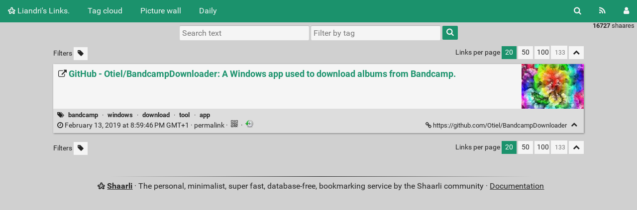

--- FILE ---
content_type: text/html; charset=UTF-8
request_url: https://shaar.libox.fr/shaare/Yl2Rxg
body_size: 83139
content:
<!DOCTYPE html>
<html lang="">
<head>
  <title>GitHub - Otiel/BandcampDownloader: A Windows app used to download albums from Bandcamp. - Liandri's Links.</title>
<meta http-equiv="Content-Type" content="text/html; charset=utf-8" />
<meta name="format-detection" content="telephone=no" />
<meta name="viewport" content="width=device-width, initial-scale=1">
<meta name="referrer" content="same-origin">
<link rel="alternate" type="application/atom+xml" href="https://shaar.libox.fr/feed/atom?" title="ATOM Feed" />
<link rel="alternate" type="application/rss+xml" href="https://shaar.libox.fr/feed/rss?" title="RSS Feed" />
<link href="/tpl/default/img/favicon.png" rel="shortcut icon" type="image/png" />
<link href="/tpl/default/img/apple-touch-icon.png" rel="apple-touch-icon" sizes="180x180" />
<link type="text/css" rel="stylesheet" href="/tpl/default/css/shaarli.min.css?v=a9eeda9bbe470435764cc4f0210efdde4c045f7a3fa465ebc26ed2529566c25f" />

  <link type="text/css" rel="stylesheet" href="/tpl/default/css/markdown.min.css?v=a9eeda9bbe470435764cc4f0210efdde4c045f7a3fa465ebc26ed2529566c25f" />


  <link type="text/css" rel="stylesheet" href="/plugins/qrcode/qrcode.css?v=a9eeda9bbe470435764cc4f0210efdde4c045f7a3fa465ebc26ed2529566c25f"/>


<link rel="search" type="application/opensearchdescription+xml" href="/open-search"
      title="Shaarli search - Liandri's Links." />

  
  <meta property="og:title" content="GitHub - Otiel/BandcampDownloader: A Windows app used to download albums from Bandcamp." />
  <meta property="og:type" content="article" />
  <meta property="og:url" content="https://shaar.libox.fr/shaare/Yl2Rxg" />
  
  <meta property="og:description" content="" />
  
    <meta property="og:image" content="https://shaar.libox.fr/cache/thumb/99cd2175108d157588c04758296d1cfc/dc4de78418b14351bb7747a2d51bb20d19e4aeab125901.jpg" />
  
  
    <meta property="article:published_time" content="2019-02-13T20:59:46+01:00" />
    
  
  
    <meta property="article:tag" content="bandcamp" />
  
    <meta property="article:tag" content="windows" />
  
    <meta property="article:tag" content="download" />
  
    <meta property="article:tag" content="tool" />
  
    <meta property="article:tag" content="app" />
  


</head>
<body>
<div class="shaarli-menu pure-g" id="shaarli-menu">
  <div class="pure-u-lg-0 pure-u-1">
    <div class="pure-menu">
     <header role="banner">
      <a href="/" class="pure-menu-link shaarli-title" id="shaarli-title-mobile">
        <i class="fa fa-shaarli" aria-hidden="true"></i>
        Liandri's Links.
      </a>
      </header>
      <a href="#" class="menu-toggle" id="menu-toggle" aria-label="Menu"><s class="bar" aria-hidden="true"></s><s class="bar" aria-hidden="true"></s></a>
    </div>
  </div>
  <div class="pure-u-1">
    <div class="pure-menu menu-transform pure-menu-horizontal pure-g">
      <ul class="pure-menu-list pure-u-lg-5-6 pure-u-1">
        <li class="pure-menu-item pure-u-0 pure-u-lg-visible">
          <a href="/" class="pure-menu-link shaarli-title" id="shaarli-title-desktop">
            <i class="fa fa-shaarli" aria-hidden="true"></i>
            Liandri's Links.
          </a>
        </li>
        
        <li class="pure-menu-item" id="shaarli-menu-tags">
          <a href="/tags/cloud" class="pure-menu-link">Tag cloud</a>
        </li>
        
          <li class="pure-menu-item" id="shaarli-menu-picwall">
            <a href="/picture-wall?" class="pure-menu-link">Picture wall</a>
          </li>
        
        <li class="pure-menu-item" id="shaarli-menu-daily">
          <a href="/daily" class="pure-menu-link">Daily</a>
        </li>
        
        <li class="pure-menu-item pure-u-lg-0 shaarli-menu-mobile" id="shaarli-menu-mobile-rss">
            <a href="/feed/atom?" class="pure-menu-link">RSS Feed</a>
        </li>
        
          <li class="pure-menu-item pure-u-lg-0 shaarli-menu-mobile" id="shaarli-menu-mobile-login">
            <a href="/login" class="pure-menu-link">Login</a>
          </li>
        
      </ul>
      <div class="header-buttons pure-u-lg-1-6 pure-u-0 pure-u-lg-visible">
        <ul class="pure-menu-list">
          <li class="pure-menu-item" id="shaarli-menu-desktop-search">
            <a href="#" class="pure-menu-link subheader-opener"
               data-open-id="search"
               id="search-button" aria-label="Search" title="Search">
              <i class="fa fa-search" aria-hidden="true"></i>
            </a>
          </li>
          <li class="pure-menu-item" id="shaarli-menu-desktop-rss">
            <a href="/feed/atom?" class="pure-menu-link" title="RSS Feed" aria-label="RSS Feed">
              <i class="fa fa-rss" aria-hidden="true"></i>
            </a>
          </li>
          
            <li class="pure-menu-item" id="shaarli-menu-desktop-login">
              <a href="/login" class="pure-menu-link"
                 data-open-id="header-login-form"
                 id="login-button" aria-label="Login" title="Login">
                <i class="fa fa-user" aria-hidden="true"></i>
              </a>
            </li>
          
        </ul>
      </div>
    </div>
  </div>
</div>

<main id="content" class="container" role="main">
  <div id="search" class="subheader-form searchform-block header-search">
    <form method="GET" class="pure-form searchform" name="searchform" action="/">
      <input type="text" id="searchform_value" name="searchterm" aria-label="Search text" placeholder="Search text"
             
      >
      <input type="text" name="searchtags" id="tagfilter_value" aria-label="Filter by tag" placeholder="Filter by tag"
             
      autocomplete="off" data-multiple data-autofirst data-minChars="1"
      data-list="linux, windows, oldfav, doc, tool, app, webtool, lol, gaming, lifetool, security, selfhosted, webdev, network, server, usa, windows10, virtualisation, trump, powershell, backup, vmware, download, online, podcast, mail, android, monitoring, dev, game, image, raspberrypi, local, tools, debian, docker, animation, dns, list, anime, manager, france, css, rgpd, proxmox, microsoft, git, music, free, tweak, db, ad, hardware, php, lecture, mysql, cheatsheet, video, editor, firefox, recette, password, share, search, webserver, domotique, ssh, vpn, wifi, Kubernetes, alternative, resources, python, web, boot, install, remote, usb, open-source, cloud, steam, awesome, disk, multimedia, update, upgrade, wordpress, bash, cms, google, cli, gui, it, nginx, science, theme, website, ansible, audio, client, config, esxi, test, social, sync, deploy, firewall, info, lets_encrypt, diy, js, management, rss, scanner, fs, github, iso, downloader, hack, map, player, creation, gpo, migration, tvshow, veeam, convert, games, dell, guide, pdf, service, ssl, connerie, mariadb, torrent, admin, apps, log, nvidia, office, recovery, ubuntu, bretagne, japan, kodi, ovh, trailer, audit, data, nextcloud, package, proxy, remote-control, apache, centos, file, outlook, postgresql, regex, remove, smartphone, template, youtube, bureautique, commandline, error, hyper-v, mastodon, movie, visual-studio, builder, custom, ip, linuxmint, markdown, pfsense, photo, reset, zfs, brexit, check, container, cours, emulator, exchange, ffmpeg, generator, hdd, latex, macron, script, storage, thunderbird, 3D, archive, browser, console, devops, fallout, misc, plex, print, shaarli, tipiak, 3d-printer, apex-legends, cert, dashboard, desktop, domain, encoding, hosting, kiosk, media, o365, rimworld, sandbox, santé, scan, screen, sql, addon, alpine, converter, creator, ebook, forensic, icon, ikea, ipv6, kali, partition, peertube, root, seo, stream, sysadmin, terminal, wsus, api, blog, ceph, cluster, copy, delete, excel, fonts, hp, live, lxc, monitor, pentest, pro, rack, restore, shield, supervision, 0, amv, anssi, cctv, ci, clone, color, cv, design, drivers, emulation, facebook, font, grafana, help, mount, nas, omv, onlyoffice, presentation, printer, router, sqlite, subtitles, tracking, addons, archlinux, bundle, car, cleanup, control, coude, diagram, driver, evangelion, gafam, gestion, gitlab, gps, key, kvm, mooc, office365, oldies, openvpn, radio, reddit, screenshot, skin, upload, vcenter, antivirus, benchmark, box, build, cache, caldav, cd, compression, cron, cyberpunk2077, database, duplicates, formation, hacking, internet, lab, library, life, lvm, mod, nodejs, oups, portable, reverse, simple, sms, totest, virtualbox, visio, vscode, active-directory, apk, azure, bandwidth, centreon, change, cisco, culture, dyndns, email, export, haproxy, iot, keepass, learning, multiboot, nfs, old, panel, platform, qrcode, raid, rdp, rsync, setup, shell, space, speedtest, stats, steamkey, support, switch, table, text, tobuy, traefik, tv, twitter, uninstall, user, velo, viewer, vim, virtual, windows-update, 1, amazon, batch, benalla, bitlocker, brest, certificate, chat, compare, crack, epub, feed, files, folder, france-inter, fromet, history, https, import, installer, ldap, mdt, officiel, policy, privacy, process, pxe, repair, samba, sccm, source, systemd, troll, vm, webgui, wiki, wireguard, xcom, 4g, Elasticsearch, MyAnimeList, account, ai, arch, art, auth, auto, bank, beta, bot, c#, catalogue, chrome, classic, cnil, cryptocurrencie, daoc, debloat, dock, dynamic-dns, explorer, filesystem, ftp, gallery, half-life, htaccess, ide, imap, jenkins, json, kernel, logo, malware, manual, mobile, nmap, ocr, official, optimisation, optimize, os, ost, owncloud, rappel, rds, reader, replication, retrogaming, rip, session, sharing, shieldtv, ssd, stencils, subsystem, ui, visual, voice, zabbix, zimbra, 2, 3, 5g, achat, analytics, aws, best-practice, block, bzh, clean, cleaner, code, csv, cuisine, ddl, dhcp, edit, emoji, fediverse, form, haruhi, http, infographie, iptables, java, jeedom, join, keyboard, magic, manga, maps, name, ng, notification, nzb, pack, palette, phone, plan, profile, prometheus, rclone, reboot, recommendation, registry, replay, responsive, snmp, star-wars, streaming, sub, synology, system, teams, teletravail, templates, timeline, top, travail, unsubscribe, updater, wiko, windows7, world, Recorder, Webdav, accessibility, adblock, adsl, apt, boardgame, cat, command, connect, core, cpu, create, credentials, curl, dc, dd, deployment, desinscrire, document, emploi, evernote, extension, extract, fibre, flash, gadget, gravure, hba, hpe, html, ia, icons, index, japanese, japon, jeu, livecd, mac, machine, manjaro, math, meurice, mining, mirror, multi-install, networking, note, old-school, onedrive, osm, piwik, plugins, productivity, ransomware, replace, repo, roms, rpi, samsung, sarkozy, secure, serverless, size, snippet, soundboard, spam, tor, url, urlshortener, ux, veracrypt, vsphere, wallpaper, weather, wol, xmpp, yunohost, QEMU, a5, access, acl, admx, aggregator, aide, aio, akira, analyze, arma3, baldurs-gate, base, beer, books, bsg, calc, calendrier, capture, cdn, chroot, crawler, device, discord, distrib, doh, dokuwiki, drive, drone, dvd, electrique, engine, eset, essentials, exemple, exif, exodus, extensions, favicon, fedora, find, firmware, flatpak, fr, freenas, freshrss, gif, gits, glpi, gmail, grid, ha, hash, host, humblebundle, ifttt, iis, ilo, inventory, ipsec, irc, language, lib, libreoffice, licence, link, links, lovecraft, mailing, mal, manage, manuel, media-center, microserver, mongodb, movies, multi, multiroom, netflix, news, nsfw, op, openelec, page, parallel, parser, perso, proliant, promo, random, record, remover, resize, rest, resume, reverse-proxy, russie, scrapper, shared, sharepoint, shop, shortcut, shortcuts, smart, startup, surveillance, tag, tuto, ufw, vocal, webmail, whisky, wireshark, work, wow, wp, xcom2, youtube-dl, yubikey, 4, 5, 4k, agriculture, alcool, alert, antivol, appliance, application, arcade, arduino, arm, arma, association, avengers, background, basic, battery, bd, bio-info, bios, bitcoin, blockchain, blocklist, book, bookmark, bookmarks, bootstrap, ca, cafe, calendar, calibre, cam, camelot, ce, cheat, colors, cortana, cosplay, crontab, debug, dism, dnssec, documentation, drm, droit, edge, encrypt, esport, fail, fail2ban, fake, flat, gift, gist, gitea, gnome, go, gpg, grabber, grub, gutenberg, h310, health, helper, hetzner, home, homelab, hubic, i3, infra, instagram, integration, interview, ipfs, ivre-virgule, jekyll, kanban, kde, konosuba, lack, laptop, last.fm, libre, lock, logiciel-libre, login, lte, macos, matomo, matrix, mbr, md, mediaportal, meme, metro, mitm, mockup, module, mssql, multilingue, nested, notes, ntp, nutanix, openmanage, openmediavault, openssh, openstack, packet, paris, path, payement, personal, pgp, photoshop, pi-hole, playlist, pleroma, port, powercli, powerpoint, printing, private, project, prtg, psd, pses, pst, redis, robots.txt, roscoff, routeur, rss-bridge, scum, seedbox, services, signal, site, slave, slow, smb, snippets, sophos, sound, spf, squid, sso, story, sublime, svg, teamviewer, tech, tf2, torrents, tracker, trackers, training, transfert, transmission, trip, tunnel, tutorial, tweaker, ubiquiti, uefi, unattended, unicode, unraid, updates, usage, userguide, vae, vagrant, valve, vector, videos, vlan, vlc, vmdk, voip, voiture, voyage, vsan, vulnerability, wakeonlan, webcam, webdesign, wget, wim, wine, workstation, xen, 6, 7, ActivityPub, ImageMagick, RabbitMQ, Sysinternals, adb, admin-panel, adobe, aggregation, akross, alexa, alias, alimentation, ambilight, animes, anthem, appimage, assets, assistant, asterisk, autonomous, aya, backblaze, bad-apple, bakemonogatari, band, black, bonding, borg, bouffe, bridge, brute-force, bruteforce, btrfs, bulk, buster, buy, cable, caddy, cadeau, calculator, camera, canada, canon, carte, certs, changer, channel, charts, checkup, chocolatey, choice, cloud-init, cmd, colis, comparaison, compile, compose, compte, configmgr, connected, contact, content-security-policy, context, controller, conversion, cozy, crm, crypto, csp, cthulhu, cve, danbooru, dash, date, default, definition, deploiement, deus_ex, diagnostic, diff, distro, divers, dnsmasq, dnsserver, doa, docs, dotfiles, down, ebooks, emailing, entreprise, esxcli, exploit, festival, finder, fix, fork, foss, fringues, frontend, galactica, gameplay, generation, ghost, gimp, gog, got, gouv, gpt, gpu, graph, gratuit, grep, gsuite, handicap, hardening, harvest, hex, hotspot, htop, hugo, humble, img, imgur, influxdb, infos, ios, ipam, ipmi, iptv, keys, korea, labs, lan, leak, lectures, legal, libre-office, lifecycle, like, liste, load, load-balancing, lockpicking, lxd, made-in-china, mailbox, mailinabox, makefile, master, mdadm, medical, memory, menu, metadata, mi, miku, mindmapping, minecraft, mix, mmo, mmorpg, mods, moon, msi, multiple, multisite, munin, nagios, nano, nature, need, newsletter, nfc, notifications, npm, nsx, numero, obfuscator, object, offline, opening, openssl, optimizer, oracle, ova, overlord, p2p, p2v, packager, paper, pasbien, patch, photon, photos, picture, play, plugin, pluxml, podman, politique, pool, post-install, poster, ppa, preview, price, purge, readme, recalbox, reference, release, report, repository, request, rescue, resolution, resource, retropie, rfid, robocopy, rom, routing, rpg, russia, s3, san, scripting, sdcard, sf, sftp, skype, slack, smiley, smtp, snap, snapshot, soustitres, speed, sprite, sshfs, sslcert, stalker, startpage, steins;gate, stretch, svn, sysprep, tab, tabac, tablet, tarkov, telegram, telemetry, temp, tftp, tls, toread, touhou, tower, train, trick, truecrypt, tshirt, tumblr, turris, unattend, unbound, undelete, unlock, upscale, usb-c, userscript, validator, vcsa, vdi, version, vhdx, vin, vivaldi, vmug, vnc, vps, vr, webmaster, winpe, wipe, wmi, word, wsl, xfs, xml, zsh, 17h17, 2008R2, 2factor, 6.7, 8, 9, 7z, Chart, Continuous, Davfs, Expander, Ghosn, Ipsum, Lorem, Meltdown, Metasploitable, Miyazaki, Naheulbeuk, PabloMira, Periodic, SAS, Selenium, Utawarerumono, WannaCry, acronis, activation, adk, admt, agent, alerting, algerie, amoco-cadiz, amp, analyzer, angular, anidb, annonce, annuaire, another, antispam, apple, architecture, artist, ascii, asiatiques, asset, audiobook, autolab, automatisation, avatar, awx, aya-hirano, b2, backintime, barré, base64, batchpatch, batterie, bdo, bestof, bg, bing, bio, biometrie, bittorrent, bitwarden, bludit, bluray, bookmarklet, booru, brave, breaking-point, bricolage, brush, buddies, burner, burning, business, button, buttons, bypass, caa, caisse, captive-portal, card, cards, cartographie, certbot, certificat, charge, chars, chatons, checklist, child, china, chromeos, chrony, cinema, clavier, cloudflare, code-geass, coffee, collabora, colorizer, combofix, comic, comique, compatibility, compressor, compta, concert, concours, conf, conference, configuration, connexion, content, corosync, count, covid, creators, cryptographie, customization, cyberpunk, cygwin, daltonien, darknet, datacenter, dataviz, de, dead, debian10, debootstrap, decompiler, dedibox, dedicated, deep-learning, degoogle, deleted, demo, denisot, desactiver, dessin, dfs, diaspora, dictionary, disable, discover, divinity, dnscrypt, do_want, documents, dods, don, dopus, downgrade, drawing, droits, dropbox, dual-panel, dup, e7270, election, electric, electronique, emby, emulators, end-of-life, ending, energy, eol, era, erase, ethernet, eu, eva, example, exe, execution, exporter, ext4, facturation, failover, fake-news, fan, fantasy, favoris, fdn, federation, ferry, figure, filename, film, films, finance, firewalld, first-step, flexbox, flickr, fog, folders, foobar2k, format, forward, fps, framachin, framework, freebsd, freedns, freelance, fresh, fsmo, fulltext, fun, fusion, gamepad, gateway, geomatique, ghost-in-the-shell, glances, glusterfs, gns3, goaccess, gogs, goodies, gorafi, gpx, graphana, graylog, grpd, guacamole, guest, gufw, h200, hacker, hamac, hamachi, handwriting, hollande, homeland, hosts, html5, http2, huawei, ids, images, incident, indexer, init, injection, inkscape, innodb, installation, instance, invoice, ipod, ipv4, irlande, iscsi, iso-mount, itw, jail, jailbreak, jdr, jetable, karaoke, kaspersky, kde-connect, kick, kindle, kobo, krita, lackrack, lamp, langues, larian, launcher, legacy, lenovo, level, lftp, licensing, lifestyle, lifetoo, light, limit, limits, lineageos, livres, locale, loi, long, loop, lrem, luks, machine-learning, makemkv, maker, mate, material, mbam, medecine, meeting, mellanox, memcached, merge, metal, meteo, metrics, microsd, mikrotik, mini, minimal, mira, mmd, model, monero, monnaie, moto, mp3, mpd, mpv, msix, mumble, myisam, météo, namechecker, netdata, netstat, nfr, nging, ngnl, ninite, nintendo, no, nod32, nofollow, notepad, ntfs, nuc, nuget, nvme, nyaa, objet, observium, odoo, olfdav, omg, omnia, online-desktop, online.net, open, open-data, openid, openwrt, orange, order, oss, outillage, output, pacemaker, packages, packaging, packet-tracer, paging, palantir, pandoc, paprika, par, parade, parse, partage, paste, pastureau, pbx, pdq, pelican, people, perc, perf, performance, perl, permissions, pfx, pgsql, pharmachien, phishing, photorec, photovoltaique, physical, pics, ping, pixel, pixel-art, pki, plane, pm2, pme, png, poc, pokemon, polish, porn, portainer, pos, position, posterite, ppt, pratchett, preseed, printers, procrastination, products, profiles, provider, ptg, public, pulseaudio, putty, query, questions, quick, quickbox, quote, rabhi, radius, rammstein, raspbian, ratp, ray-tracing, recettes, recherche, recognition, recording, recover, redirection, reduc, refs, relation, relay, religion, remoteapp, rename, reseau, reservation, response, responsive-design, restart, rhel, ripe, river, rj45, roaming, roundcube, ruby, ruby-on-rails, rules, rust, safemode, saloperie, saloperies, salt, sane, sass, satellite, save, scheme, scraper, scraping, screencap, screencast, scripts, selinux, selling, sendmail, sensibilisation, settings, sfr, shirobako, shrink, sid, sidonia, silent, sites, software, soho, soundcloud, speaker, specialchar, split, spoiler, spy, start, static, steal, steamos, steganography, stickers, stockage, stress, studio, sudo, syntax, system-shock-3, table-periodique, tableur, tache, tachikoma, task, taskbar, teamspeak, telegraf, telnet, tesla, the-umbrella-academy, themes, thumbnail, ticket, time, tldr, toaru, todo, tokyo, tolisten, tomcat, toolkit, tpe, traffic, trakt.tv, transhumanisme, translation, transport, tron, truestory, tv-shows, twitch, télétravail, udev, ulimit, unifi, uninstaller, unlocker, urbex, useragent, utf-8, utf8mb4, variable, varnish, vdm, vdsl, vente, verilog, vhd, volume, wallpapers, wasteland, waterfox, wds, webex, webproxy, weechat, wekan, white, windows-admin-center, winmail.dat, winrm, woocommerce, wood, wpf, www, x86, your-name, zipbomb, #WemaWema, &quot;Les, *gatari, /e/, 0x0000007B, 0x80092004, 0x80244022, 12k, 1st-party, 1u, 2d, 3cx, 3rd-party, 46M0997, 4x, 6.5, 6g, 10, 11, 8.1, 12, 13, 7d2d, 7zip, 8k, 14, 15, 16, 17, 18, 19, 20, 21, 22, 23, Checker, Decrypter, Delivery, Director, EdgeRouter, FileSystemWatcher, HP-b120i, HikVision, IBM, Kaamelott, Katakana, Kimi-No-Na-Wa, Kubeadm, LibreNMS, MOZ_NO_REMOTE, Malicious, Mask, Mawaru_Penguindrum, Maïon-et-Wenn, Metasploit, NSX-T, NVMe-over-TCP, NVR, Nisennenmondai, OOMKiller, Obfuscate, OnVousEmmerde, OpenLiteSpeed, OpenTBSBundle, Organizr, OwnTracks, PE, PHPPresentation, PSES2017, Parallelism, Paralympics, Pathfinder:Kingmaker, PptxGenJS, Propagation, Puppeteer, R710, RA3, Real-Life, RequestTracker, S7012, S7012GM4NR, SIGB, Sheets, Spectre, StreamLabs, Subnet, Sysmon, TVHeadEnd, TYAN, Tamura_Yukari, Telecrypt, Threadripper, WonderShaper, WooFramework, Z-Wave, aacs, abonnement, ac, academic, acceleration, accent, accessibilité, accords-Toltèques, acer, acme, ad-block, adam-et-eve, adapater, adaptation, adapter, adcs, add, addressbook, adds, adfs, admin-center, administratifs, adminsys, advance, advanced, advances, adway, aeris, age-of-wonders, agile, ahci, aircrack, airtag, akross2016, aks, aku-no-hana, albedo, alcaline, aldnoah.zero, aliases, alien, aliexpress, allemagne, allow, alsa, alt, american-gods, amoco, amperes, ampoule, amt, analog, analyse, analyser, android-tv, animated, animatio, annonces, anonymizer, anonymous, anotation, answer, anti, anti-ceat, anti-spam, anyconnect, ap, apex, apn, apollo1, app-as-a-service, apparmor, appdefense, appx, architect, archive.org, archived, aria2, arm64, arte, article, articles, aruba, asmodee, assembleur, assembly, asso, asuka, asuswrt, async, atlas, attack, australia, authority, autocompletion, autoconfig, autoconnect, autodefense, autodesk, autofs, autoit, autopilot, autoplay, autoradio, autorisation, autotag, awk, back, backlink, backupexec, backuup, backuuup, backuuuup, backuuuuup, bad-sector, badblocks, badge, bag, bakaniko, balls, ban, bandcamp, banque, barbus, barcode, basket, bastion, battle.net, battlefield, bay, bb, bbb, beep, bench, best, best-of, betseries, bginfo, bicycle, biere, bigbluebutton, billig, bind, bip, birth, bistrot, bitbucket, bitnami, bitrate, black-mesa, black-panther, blackberry, blackbox, blacklist, blender, blindness, blockers, blog2twitter, blogger, blood-c, bloodmoon, boardgames, body, bois, bonaldi, booking, bookstack, boomer, bootcd, bootstrap4, bordel, border, borderlands, borderlands3, bordle, boss, bots, boule, boulet, bouton, boutons, bouygues, bracket, braille, brevet, brittany-ferries, bronconnerie, brotli, bt, btp, bubble, bucket, budget, bug-tracker, bugzilla, builds, bujo, bullet-journal, burger, burp, byod, c14, c2, cable-porn, cables, cada, cahier-des-charges, cal, calcul, call, calque, camelot-unchained, cannabis, captain-marvel, captcha, capteur, carddav, carkcomet, carte-reseau, cas, case, casier, casio, catchall, catcher, catherine, catz, cave, cbr, cbz, cec, center, cern, certification, cgroup, chage, chalala, changelog, changement, charte, chasse, chatbot, chauffage, cheating, checking, checkpoint, chemistry, chercher, cherio, chernobyl, chiffrement, chimie, chisel, chm, choco, chomage, chopin, cifs, cink, cinnamon, cipher, circulation, citation, classe, classeamericaine, classique, classroom, cleaning, clip, clipboard, cloudfront, cloudron, cluf, cm, cnrs, code-civil, code_geass, codecs, colab, cold-storage, collaboration, collector, colorization, cometik, comics, comment, commit, communication, communities, community, comparateur, comparatif, compilation, compliant, composer, compress, compute-engine, conan, conferencing, conflit, connard, connection, connectivity, connector, cons...&quot;, conso, constat, constructeur, construction, construire, contenu, contest, contrast, contrat, control-panel, controler, convention, cookbook, cookie, cookies, coordonnees, copper, copyright, cordova, coreos, cores, coronavirus, corps, couillon, counter-strike, countries, couriper, course, covoiturage, cozycloud, cpc, crontabd, crowd, crowdfunding, crozon, crs, crt, cryptolocker, cryptologie, création, cs, csf, csl, cuda, cue, cumulus, cups, cvs, cyber, cyborg, cypher, céleste, daft_punk, daikon, dane, dangereuses, danmachi, dark-mode, dark-pattern, darkest-dungeon-2, darktable, darty, darwin, das, data-center, data-hoarding, data-science, datacenters, datahoarding, datasheet, dayz, dcim, ddclient, ddg, ddos, dead_or_alive, deaddisk, deadpixel, deadpool, deb, debian8, debops, declaration, decrapifier, dedup, dedupe, deduplication, deepl, deezer, defaut, defense, dehydrated, demenagement, demi-chan, dependency, designer, detect, detection, detector, devo, devweb, dgsi, dht, diabete, diablo, diag, diagrams, dictionnaire, digitalocean, dijon, direct, directory, dirtree, disallow, disassembler, disconnect, discourse, diskpart, disks, distribute, division, django, dkim, dkms, dlc, dll, dmarc, dmark, dmesg, dmidecode, dms, dnf, do, doa6, docker-ce, dockerfile, docx, docx2txt, dol, dom, domains, domc, domoticz, doom, dork, dormakaba, dos, dot, douane, douanes, doublage, dow3, dragon-age-2, dragonball, dragondogma, draw.io, drbd, droidcam, droite, drop, du, dual, dualscan, dump, dune, dungeon, duniter, duplicity, dups, dynamic, dyslexie, e-commerce, e3, easy-way, ebtool, ecdsa, ecole, ecommerce, ecoute, ecran, ed, editing, editions, editorconfig, editors, effect, efi, elder-scrolls, elec, elections, elementary, elementaryos, eletricite, eleves, elk, emc, emploi-du-temps, empty, en, encased, enceinte, enceintes, encoder, encrypted, encryption, end, endless, enfance, english, enigma, entree-libre, entretien, enumerator, env, environment, ephemere, erp, escalade, esd, essence, etalab, ethtool, european, event, event-log, evolution, examples, exchange2016, executable, exemples, exercice, exploitation, explore, explorer-addon, express, extend, external, extractor, face, facial, facture, failed, failure, fall, fallout4, fanart, fanch, fastboot, fate, fatigue, fax, fbi, features, feedfinder, feeds, femtocell, fest, fiber, fiche, figurine, file-explorer, filemaker, fillon, filtre, filtrer, fimo, financial, fingerprint, fire, firebird, five, flash-cards, flat-file, flavor, flex, flowchart, flush, flushdns, foil, font-awesome, food, foreman, foremost, formating, forms, formulaire, fortinet, fortnite, forwarder, forwarding, fosdem, fosdemo18, fpm, fpv, framadate, framasoft, français, fraude, free-hug, freeradius, freeze, french, frise, fritzbox, fromage, froment, frontpage, fsrm, fstab, full, fullstack, fun-fact, funkwhale, fuse, fusiondirectory, fusioninventory, g7, gafa, gaiman, galera, galerie, gambling, gamedev, gamie, gamification, gamingt, garantie, gardening, gare, gauche, gaucher, gdrive, ged, gedit, generating, generic, genome, geoloc, geolocalisation, geoportail, get, ghettovcb, gilets-jaunes, gilles-servat, gintama, gitignore, gitolite, glibc, glit, gluster, god-knows, godknows, godmode, googleplaydownloader, gopro, gougere, gpedit, gpedit.msc, gpl, grab, graphic, graphique, graphql, gravatar, grisaia-phantom-trigger, gros-lourds, group-object, gsm, gtd, guignols, guillaume_meurice, gunnm, gwx, gzip, h265, h2b2, h3c, hackers, hackintosh, hadopi, hamon, hanakana, hangouts, harddening, hardward, hashtab, hasselhoff, hdmi, head, header, headers, heic, help-desk, heroku, hf, hibernate, hidden, hide, hidpi, highlight, hijackthis, hipb, historique, hl2, holland, hologram, homeo, honolulu, horaire, hospital, hostfile, hostname, hotfix, hotlinking, hotmail, house, howto, hpkp, hpstream7, html-chars, html2image, html2pdf, http3, httrack, hubzilla, hue, hybrid, hyperion, hypervisor, icacls, icinga, icloud, id, idrac, ifconfig, ig-nobel, igpu, im, image2css, imageboard, imapsync, imei, immobilier, impots, impression, imsi, indépendantes, informatique, initramfs, initrd, inode, inodes, inside, insider, insult, internal, introduction, intune, invalid, inventaire, invention, inventions, inverse, inverser, io, iotop, iowait, ipa, ipcam, ipfo, ipmitool, iproute, ips, ir, irish, is, isekai-quartet, isolated, isp, iss, issue, issues, italc, item, itil, itineraire, itinéraire, ivg, japonais, jardin, jardinage, jarvis, javascript, jellyfin, jessie, jeunesse, jeux, jira, jitsi, jo, job, john-the-ripper, joystick, jpg, jq, judiciaire, jump, junction, juniper, juridique, kaba, kamoulox, kanakana, katanagatari, kawai_kenji, kayak, kde-plasma, kdeconnect, keeweb, kernels, kexec, keybase, keychain, keymap, kickstart, kickstarter, kill, kimsufi, kitty, kms, knife, koozic, kubespray, label, labo, lace, langue, laser, latency, launch, law, layout, ldlc, ldn, leaks, leave, leboncoin, lectrue, led, lego, lentille, libox, libraire, librairies, librem, libs, libye, libération, lightbox, lighttpd, like-button, lilium, limite, limiter, lineage, lines, linkedin, linky, linnux, linuxboot, liseuse, listining, lite, litetool, litetouch, live-action, livebox, livemap, livre, loading, loan, lobbying, local-admin, localhost, localisation, locate, locked, locker, lockscreen, lofofora, logiciel, logitech, logon, logos, logs, lois, lolimunekami, long-path, low, lsi9211-8i, ltsp, lucky, lufi, luminosite, lune, luneos, lunettes, lzop, m3u, macro, macronleaks, madvr, magazine, magisk, mail-server, maildir, main, maion-wenn, make, making-of, maliki, man, manageengine, manually, marche, mardown, marketplace, marvel, marée, mashup, masonry, match, matieres, matos, maze, mdev, mechanical, media-player, media-server, mediainfo, medias, mediawiki, medium, meet, megadrive, mememe, mention, mentions, menuiserie, merci, meringue, message, messengin, method, metro-exodus, mic, micro, microg, miko, military, mindmap, minifier, minikube, minio, minipc, mint, mirc, misskey, mixcloud, mizuki_nana, mkcert, mkdocs, mms, mobi, mobilizon, mod_wsgi, mode, models, modem, modprobe, modules, mointoring, monetise, money, mongo, monit, monogatari, monsanto, monsieur-cuisine, moodle, moonlight, moore, mopidy, morlaix, motd, motivation, mounting, mouse, move, movim, mox, mozilla, mozzila, mplayer, mpls, mr1100, mrs, msdn, msg, mta-sts, mtg, multicast, multicloud, multiqueue, multithread, multithreading, mutu, mutualisé, mvp, mx, myhero, mysql_secure_installation, myth, mythologie, myths, mywebsql, mémoire, nadou, nagui, nakivo, namei, naming, nanar, nanoha, nanoserver, nasa, nat, native, navigateur, navigation, nba, ncdu, nerf, nes, net, netgear, nethserver, netinstall, nettoyage, netword, newline, nextclou, nexus7, nginx-ingress, nhk, nic, nightly, nis2, nod, nodered, nodrm, noeud, noexec, noindex, nom, nordvpn, normes, noroot, north-korea, nostalgie, not-for-resale, not-gorafi, not-lol, notepad++, notice, npfs, nsa, nucleaire, numerique, numérique, nut, nyc, oauth, oauth2_proxy, objets, obligatoires, oct, oculus, odd, office2016, office2019, old-it, oldschool, omv4, omv5, one, one-punch-man, onion, ont, onu, open-vm-tools, openbsd, opendata, opendns, openpgp, openrc, opensus, openvswitch, openvz, opm, opti, optimiste, optimization, optimze, options, orca, oregairu, oreo, organizer, origamis, origin, orphan, osint, ospf, osquery, ou, outcast, overthebox, ovf, ovt, owa, pacitel, pad, pagekit, pages, pagespeed, paint, pam, panoramique, pao, paperwork, papiers, par2, parallelisation, parcel, parcours, parodie, parsing, parted, participate, parts, pas, pass, passbolt, passthrough, pastebin, patapay, patchpanel, payload, paywall, pc, pcb, pci-e, pcl, pcmod, pdca, pdu, pellets, pem, pending, penetration, percona, permis, perpetuel, persona, personal-assistant, pester, pesticide, pgAdmin, pgcd, phabricator, phantom-doctrine, philippe, phising, php-fpm, php7, phpipam, phpsysinfo, picker, picking, pim, pinterest, pipe, piracy, piscine, pixiv, pizza, place-aux-momes, placebo, placeholder, plagiat, planetside, planetside-arena, planing, plank, planning, plantuml, plastic, plateau, play-order, plusjamais, pngopti, pocilies, podast, podcasts, poe, pole-emploi, pombo, pomf, pop3, popular, popup, port-forwarding, portal, post, posters, postfix, postscript, poutine, power, poweredge, powerline, ppsspp, pptx, pra, practice, preacher, preload, premium, prenoms, presidentielles, presse, pressure, prestashop, primaires, princess-principal, priority, prism, pritunl, privee, prix, pro-tool, product, production, prof, professeur, profil, programming, promiscious, promotion, prosody, protection, protonmail, protool, proxysql, psexec, pswatch, ptw, public-ip, publipostage, pubs, punk, pureos, purevpn, pvmonit, pxtoem, pyramid, pyramide, pyserial, python3, qcow2, qos, quake3, quantic, quickpar, quizz, quotas, qwant, r, r210ii, radi, rage, raid1, raid10, raidz, rainmeter, ram, ramfs, ransom, rar, raspberry, rast, rate, rating, re:zero, readers, reading, real, real-time, reallocate, rebuild, receiver, records, recovery-key, recycle-bin, redhat, ref, referencement, refuel, refurb, regeneration, relance, releases, remaster, reminder, remix, removing, renai-circulation, renaming, render, renew, rennes, repair-cafe, reparation, replica, reply, reporting, reports, reshade, resident-evil, resize2fs, ressources, restoration, restriction, retour, return-pat, reverse-dns, reverse-engineering, reversing, review, revival, revivall, rewrite, rewriting, rh, ring, ringtone, rio, ripper, rire, rmm, rn, rng, rnt, rocket, role, roles, rolling, rootkit, ror, rotation, routeros, rpcbind, rpd, rpm, rpn, rrdcache, rs232, rspamd, rstudio, rsyslog, rtorrent, rts, rtx2080, rubarbe, rubiks-cube, rudder, rugby, runas, rundeck, russia2055, rutorrent, réplication, s2s, sa120, saas, sac, sacred2, safe, salle-de-cours, samples, sanders, sao-vs-aw, sata, satisfactory, saudi-arabia, sav, sbs2011, scaleway, scam, scenario, scheduling, schemes, school, schéma, scienece, scmb, scop, scotland, scp, scrape, screen-res, scribus, scroll, scrollbar, sculpture, sd, sd-wan, sdn, sdr, sdwan, sea-shepherd, searx, sebsauvage, seclist, sector, securit, seebox, sega, segolene, selector, self, selfie, sell, send, sendkeys, sercurity, serial, series, sern, sfp, shader, shadowrun, shaka-ponk, shanghai, shard, sharex, shark, shebang, sheet, shinken, show, shr, shutter, sidebar, siege, sieve, signin, signing, silence, silicon-valley, simcard, simpson, simpsons, simulation, single, sip, sitedown, skins, skittles, sky, skynet, skyrim, sleep, sleeve, slid, slide, slow-query, smart-install, smartctl, smarthome, smartmontools, smartplug, smarttv, smoking, snort, snowden, social-network, socrate, solaire, solar, solver, sonerezh, sonnerie, sons, sort, soudure, sounds, souris, sous-titre, souvenirs, souverain, sp2, spaces, spare, spent, spider, spirit, splash, spoofer, spot, spotify, sqlserver, squirrel, srx, sscm, ssh-keychain, ssmtp, stabilisation, stack, stack-overflow, stadia, stage, stagiaire, star, starcraft, stargate, starwars, starwind, state, station, station-bio, status, statusbar, statuscode, steambox, stick, stop, store, storsimple, strace, strategy, street, streetart, stress-test, stuck, stunnel, su, subdir, subdomain, sublimetext, sudoku, suisse, sulbime, sumo, supercomputer, surface, surtaxes, survival, swapfile, swf, synapse, synchro, synthese, sys, sysctl, sysinfo, system-center, system-shock, sysvol, sécurité, tabs, tagger, tags, taiga, tail, taiwan, talk, tara, tarbomb, tasklist, tc, tcp, tcpdump, team, tebeo, telephonie, tempdb.mdf, temperature, temporaire, temporary, terminal-server, termux, terraform, tesseract, tester, tests, tethering, tetris, textures, thinclient, thinstation, thread, thumbs.db, ticketing, tiling, time-tracking, timer, timezone, timo, tireuse, tiroir, titan, tls1.3, tmp, to-watch, tofred, tolkien, tomato, too, topology, toradora, tos, touch, touchpad, touchscreen, tourisme, tpm, tr, trace, track, transcode, transcoding, transcript, translate, travel, traybar, tribute, triggers, trolldi, trotinette, trove, tsukihime, ttl, ttrss, tubes, tuche, tuesday, tuner, turnkey, txt, tycoz, typo, typographique, u, ubcd, ubisoft, uch, udemy, ufr2, uk, ultraman, umap, uncrypt, underwater, unity, unpaid, unread, unreal-engine, unsecure, unsigned, unused, update7, uplay, uploader, upnp, uptime, urban, urgence, us, usb4, usbkey, user-profile, users, utf8, utm, uuid, uwsgi, vCloud, vRealize, vampire, vape, vb.net, vcard, vda, vehicules, veille, ventirad, venv, versioning, versions, veterinary, vhost, vhs, vi, videl, video-player, video-projecteur, vie, vie-privée, view, villes, vins, vintage, virtio, virtual-desk, virtual-host, virus, visa, visite, visuelle, vivendi, vmfs, vmfs_volume_member, vmstat, vmtool, vmtools, vocale, vocaloid, voice-assistant, volatility, volt, vote, voting, vpngate, vsco, vue, vue.js, vul, vulgarisation, w&amp;b, wabdev, waifu2x, want, warez, wargames, warhammer, watch, water, watts, wayback-machine, wayland, waze, web-browser, web-server, webassembly, webkit, webm, webos, webp, webpage, webpanel, websocket, whatsapp, whiteboard, whois, width, wifikill, wii, wikidpad, wild, wildcard, winapp, windjammers2, window-manager, windows-to-go, windows2016, windows95, windowsPE, windowsXP, winmerge, winrar, wishlist, witcher, witcher3, wlan, wm, workbench, workgroup, worlds, wotc, wpa, wpa2, wtf, x2go, xD, xamarin, xargs, xcp, xfce, xiaomi, xivo, xp, xpath, xpenology, xposed, xps, xrdp, xwiki, xz, yandere, youjo-senki, yum, z-push, zcash, zextras, zget, zip, zom100, zotero, zram, zythom, éclipse, éducation, "
      >
      <button type="submit" class="search-button" aria-label="Search"><i class="fa fa-search" aria-hidden="true"></i></button>
    </form>
  </div>

  

  
    <form method="post" name="loginform">
      <div class="subheader-form header-login-form" id="header-login-form">
        <input type="text" name="login" aria-label="Username" placeholder="Username" autocapitalize="off" >
        <input type="password" name="password" aria-label="Password" placeholder="Password" >
        <div class="remember-me">
          <input type="checkbox" name="longlastingsession" id="longlastingsession" checked>
          <label for="longlastingsession">Remember me</label>
        </div>
        <input type="hidden" name="token" value="ece545c77b66a1ff2d495cf28dc3adf1da06d013">
        <input type="hidden" name="returnurl">
        <input type="submit" value="Login">
      </div>
    </form>
  










  <div class="clear"></div>


<div class="linkcount pure-u-0 pure-u-lg-visible">
  
  <span class="strong">16727</span> shaares
  
</div>

<input type="hidden" name="token" value="ece545c77b66a1ff2d495cf28dc3adf1da06d013">
<div id="search-linklist" class="searchform-block search-linklist">

  <form method="GET" class="pure-form searchform" name="searchform">
    <input type="text" name="searchterm" class="searchterm" aria-label="Search text" placeholder="Search text"
           
    >
    <input type="text" name="searchtags" class="searchtags" aria-label="Filter by tag" placeholder="Filter by tag"
           
    autocomplete="off" data-multiple data-autofirst data-minChars="1"
    data-list="linux, windows, oldfav, doc, tool, app, webtool, lol, gaming, lifetool, security, selfhosted, webdev, network, server, usa, windows10, virtualisation, trump, powershell, backup, vmware, download, online, podcast, mail, android, monitoring, dev, game, image, raspberrypi, local, tools, debian, docker, animation, dns, list, anime, manager, france, css, rgpd, proxmox, microsoft, git, music, free, tweak, db, ad, hardware, php, lecture, mysql, cheatsheet, video, editor, firefox, recette, password, share, search, webserver, domotique, ssh, vpn, wifi, Kubernetes, alternative, resources, python, web, boot, install, remote, usb, open-source, cloud, steam, awesome, disk, multimedia, update, upgrade, wordpress, bash, cms, google, cli, gui, it, nginx, science, theme, website, ansible, audio, client, config, esxi, test, social, sync, deploy, firewall, info, lets_encrypt, diy, js, management, rss, scanner, fs, github, iso, downloader, hack, map, player, creation, gpo, migration, tvshow, veeam, convert, games, dell, guide, pdf, service, ssl, connerie, mariadb, torrent, admin, apps, log, nvidia, office, recovery, ubuntu, bretagne, japan, kodi, ovh, trailer, audit, data, nextcloud, package, proxy, remote-control, apache, centos, file, outlook, postgresql, regex, remove, smartphone, template, youtube, bureautique, commandline, error, hyper-v, mastodon, movie, visual-studio, builder, custom, ip, linuxmint, markdown, pfsense, photo, reset, zfs, brexit, check, container, cours, emulator, exchange, ffmpeg, generator, hdd, latex, macron, script, storage, thunderbird, 3D, archive, browser, console, devops, fallout, misc, plex, print, shaarli, tipiak, 3d-printer, apex-legends, cert, dashboard, desktop, domain, encoding, hosting, kiosk, media, o365, rimworld, sandbox, santé, scan, screen, sql, addon, alpine, converter, creator, ebook, forensic, icon, ikea, ipv6, kali, partition, peertube, root, seo, stream, sysadmin, terminal, wsus, api, blog, ceph, cluster, copy, delete, excel, fonts, hp, live, lxc, monitor, pentest, pro, rack, restore, shield, supervision, 0, amv, anssi, cctv, ci, clone, color, cv, design, drivers, emulation, facebook, font, grafana, help, mount, nas, omv, onlyoffice, presentation, printer, router, sqlite, subtitles, tracking, addons, archlinux, bundle, car, cleanup, control, coude, diagram, driver, evangelion, gafam, gestion, gitlab, gps, key, kvm, mooc, office365, oldies, openvpn, radio, reddit, screenshot, skin, upload, vcenter, antivirus, benchmark, box, build, cache, caldav, cd, compression, cron, cyberpunk2077, database, duplicates, formation, hacking, internet, lab, library, life, lvm, mod, nodejs, oups, portable, reverse, simple, sms, totest, virtualbox, visio, vscode, active-directory, apk, azure, bandwidth, centreon, change, cisco, culture, dyndns, email, export, haproxy, iot, keepass, learning, multiboot, nfs, old, panel, platform, qrcode, raid, rdp, rsync, setup, shell, space, speedtest, stats, steamkey, support, switch, table, text, tobuy, traefik, tv, twitter, uninstall, user, velo, viewer, vim, virtual, windows-update, 1, amazon, batch, benalla, bitlocker, brest, certificate, chat, compare, crack, epub, feed, files, folder, france-inter, fromet, history, https, import, installer, ldap, mdt, officiel, policy, privacy, process, pxe, repair, samba, sccm, source, systemd, troll, vm, webgui, wiki, wireguard, xcom, 4g, Elasticsearch, MyAnimeList, account, ai, arch, art, auth, auto, bank, beta, bot, c#, catalogue, chrome, classic, cnil, cryptocurrencie, daoc, debloat, dock, dynamic-dns, explorer, filesystem, ftp, gallery, half-life, htaccess, ide, imap, jenkins, json, kernel, logo, malware, manual, mobile, nmap, ocr, official, optimisation, optimize, os, ost, owncloud, rappel, rds, reader, replication, retrogaming, rip, session, sharing, shieldtv, ssd, stencils, subsystem, ui, visual, voice, zabbix, zimbra, 2, 3, 5g, achat, analytics, aws, best-practice, block, bzh, clean, cleaner, code, csv, cuisine, ddl, dhcp, edit, emoji, fediverse, form, haruhi, http, infographie, iptables, java, jeedom, join, keyboard, magic, manga, maps, name, ng, notification, nzb, pack, palette, phone, plan, profile, prometheus, rclone, reboot, recommendation, registry, replay, responsive, snmp, star-wars, streaming, sub, synology, system, teams, teletravail, templates, timeline, top, travail, unsubscribe, updater, wiko, windows7, world, Recorder, Webdav, accessibility, adblock, adsl, apt, boardgame, cat, command, connect, core, cpu, create, credentials, curl, dc, dd, deployment, desinscrire, document, emploi, evernote, extension, extract, fibre, flash, gadget, gravure, hba, hpe, html, ia, icons, index, japanese, japon, jeu, livecd, mac, machine, manjaro, math, meurice, mining, mirror, multi-install, networking, note, old-school, onedrive, osm, piwik, plugins, productivity, ransomware, replace, repo, roms, rpi, samsung, sarkozy, secure, serverless, size, snippet, soundboard, spam, tor, url, urlshortener, ux, veracrypt, vsphere, wallpaper, weather, wol, xmpp, yunohost, QEMU, a5, access, acl, admx, aggregator, aide, aio, akira, analyze, arma3, baldurs-gate, base, beer, books, bsg, calc, calendrier, capture, cdn, chroot, crawler, device, discord, distrib, doh, dokuwiki, drive, drone, dvd, electrique, engine, eset, essentials, exemple, exif, exodus, extensions, favicon, fedora, find, firmware, flatpak, fr, freenas, freshrss, gif, gits, glpi, gmail, grid, ha, hash, host, humblebundle, ifttt, iis, ilo, inventory, ipsec, irc, language, lib, libreoffice, licence, link, links, lovecraft, mailing, mal, manage, manuel, media-center, microserver, mongodb, movies, multi, multiroom, netflix, news, nsfw, op, openelec, page, parallel, parser, perso, proliant, promo, random, record, remover, resize, rest, resume, reverse-proxy, russie, scrapper, shared, sharepoint, shop, shortcut, shortcuts, smart, startup, surveillance, tag, tuto, ufw, vocal, webmail, whisky, wireshark, work, wow, wp, xcom2, youtube-dl, yubikey, 4, 5, 4k, agriculture, alcool, alert, antivol, appliance, application, arcade, arduino, arm, arma, association, avengers, background, basic, battery, bd, bio-info, bios, bitcoin, blockchain, blocklist, book, bookmark, bookmarks, bootstrap, ca, cafe, calendar, calibre, cam, camelot, ce, cheat, colors, cortana, cosplay, crontab, debug, dism, dnssec, documentation, drm, droit, edge, encrypt, esport, fail, fail2ban, fake, flat, gift, gist, gitea, gnome, go, gpg, grabber, grub, gutenberg, h310, health, helper, hetzner, home, homelab, hubic, i3, infra, instagram, integration, interview, ipfs, ivre-virgule, jekyll, kanban, kde, konosuba, lack, laptop, last.fm, libre, lock, logiciel-libre, login, lte, macos, matomo, matrix, mbr, md, mediaportal, meme, metro, mitm, mockup, module, mssql, multilingue, nested, notes, ntp, nutanix, openmanage, openmediavault, openssh, openstack, packet, paris, path, payement, personal, pgp, photoshop, pi-hole, playlist, pleroma, port, powercli, powerpoint, printing, private, project, prtg, psd, pses, pst, redis, robots.txt, roscoff, routeur, rss-bridge, scum, seedbox, services, signal, site, slave, slow, smb, snippets, sophos, sound, spf, squid, sso, story, sublime, svg, teamviewer, tech, tf2, torrents, tracker, trackers, training, transfert, transmission, trip, tunnel, tutorial, tweaker, ubiquiti, uefi, unattended, unicode, unraid, updates, usage, userguide, vae, vagrant, valve, vector, videos, vlan, vlc, vmdk, voip, voiture, voyage, vsan, vulnerability, wakeonlan, webcam, webdesign, wget, wim, wine, workstation, xen, 6, 7, ActivityPub, ImageMagick, RabbitMQ, Sysinternals, adb, admin-panel, adobe, aggregation, akross, alexa, alias, alimentation, ambilight, animes, anthem, appimage, assets, assistant, asterisk, autonomous, aya, backblaze, bad-apple, bakemonogatari, band, black, bonding, borg, bouffe, bridge, brute-force, bruteforce, btrfs, bulk, buster, buy, cable, caddy, cadeau, calculator, camera, canada, canon, carte, certs, changer, channel, charts, checkup, chocolatey, choice, cloud-init, cmd, colis, comparaison, compile, compose, compte, configmgr, connected, contact, content-security-policy, context, controller, conversion, cozy, crm, crypto, csp, cthulhu, cve, danbooru, dash, date, default, definition, deploiement, deus_ex, diagnostic, diff, distro, divers, dnsmasq, dnsserver, doa, docs, dotfiles, down, ebooks, emailing, entreprise, esxcli, exploit, festival, finder, fix, fork, foss, fringues, frontend, galactica, gameplay, generation, ghost, gimp, gog, got, gouv, gpt, gpu, graph, gratuit, grep, gsuite, handicap, hardening, harvest, hex, hotspot, htop, hugo, humble, img, imgur, influxdb, infos, ios, ipam, ipmi, iptv, keys, korea, labs, lan, leak, lectures, legal, libre-office, lifecycle, like, liste, load, load-balancing, lockpicking, lxd, made-in-china, mailbox, mailinabox, makefile, master, mdadm, medical, memory, menu, metadata, mi, miku, mindmapping, minecraft, mix, mmo, mmorpg, mods, moon, msi, multiple, multisite, munin, nagios, nano, nature, need, newsletter, nfc, notifications, npm, nsx, numero, obfuscator, object, offline, opening, openssl, optimizer, oracle, ova, overlord, p2p, p2v, packager, paper, pasbien, patch, photon, photos, picture, play, plugin, pluxml, podman, politique, pool, post-install, poster, ppa, preview, price, purge, readme, recalbox, reference, release, report, repository, request, rescue, resolution, resource, retropie, rfid, robocopy, rom, routing, rpg, russia, s3, san, scripting, sdcard, sf, sftp, skype, slack, smiley, smtp, snap, snapshot, soustitres, speed, sprite, sshfs, sslcert, stalker, startpage, steins;gate, stretch, svn, sysprep, tab, tabac, tablet, tarkov, telegram, telemetry, temp, tftp, tls, toread, touhou, tower, train, trick, truecrypt, tshirt, tumblr, turris, unattend, unbound, undelete, unlock, upscale, usb-c, userscript, validator, vcsa, vdi, version, vhdx, vin, vivaldi, vmug, vnc, vps, vr, webmaster, winpe, wipe, wmi, word, wsl, xfs, xml, zsh, 17h17, 2008R2, 2factor, 6.7, 8, 9, 7z, Chart, Continuous, Davfs, Expander, Ghosn, Ipsum, Lorem, Meltdown, Metasploitable, Miyazaki, Naheulbeuk, PabloMira, Periodic, SAS, Selenium, Utawarerumono, WannaCry, acronis, activation, adk, admt, agent, alerting, algerie, amoco-cadiz, amp, analyzer, angular, anidb, annonce, annuaire, another, antispam, apple, architecture, artist, ascii, asiatiques, asset, audiobook, autolab, automatisation, avatar, awx, aya-hirano, b2, backintime, barré, base64, batchpatch, batterie, bdo, bestof, bg, bing, bio, biometrie, bittorrent, bitwarden, bludit, bluray, bookmarklet, booru, brave, breaking-point, bricolage, brush, buddies, burner, burning, business, button, buttons, bypass, caa, caisse, captive-portal, card, cards, cartographie, certbot, certificat, charge, chars, chatons, checklist, child, china, chromeos, chrony, cinema, clavier, cloudflare, code-geass, coffee, collabora, colorizer, combofix, comic, comique, compatibility, compressor, compta, concert, concours, conf, conference, configuration, connexion, content, corosync, count, covid, creators, cryptographie, customization, cyberpunk, cygwin, daltonien, darknet, datacenter, dataviz, de, dead, debian10, debootstrap, decompiler, dedibox, dedicated, deep-learning, degoogle, deleted, demo, denisot, desactiver, dessin, dfs, diaspora, dictionary, disable, discover, divinity, dnscrypt, do_want, documents, dods, don, dopus, downgrade, drawing, droits, dropbox, dual-panel, dup, e7270, election, electric, electronique, emby, emulators, end-of-life, ending, energy, eol, era, erase, ethernet, eu, eva, example, exe, execution, exporter, ext4, facturation, failover, fake-news, fan, fantasy, favoris, fdn, federation, ferry, figure, filename, film, films, finance, firewalld, first-step, flexbox, flickr, fog, folders, foobar2k, format, forward, fps, framachin, framework, freebsd, freedns, freelance, fresh, fsmo, fulltext, fun, fusion, gamepad, gateway, geomatique, ghost-in-the-shell, glances, glusterfs, gns3, goaccess, gogs, goodies, gorafi, gpx, graphana, graylog, grpd, guacamole, guest, gufw, h200, hacker, hamac, hamachi, handwriting, hollande, homeland, hosts, html5, http2, huawei, ids, images, incident, indexer, init, injection, inkscape, innodb, installation, instance, invoice, ipod, ipv4, irlande, iscsi, iso-mount, itw, jail, jailbreak, jdr, jetable, karaoke, kaspersky, kde-connect, kick, kindle, kobo, krita, lackrack, lamp, langues, larian, launcher, legacy, lenovo, level, lftp, licensing, lifestyle, lifetoo, light, limit, limits, lineageos, livres, locale, loi, long, loop, lrem, luks, machine-learning, makemkv, maker, mate, material, mbam, medecine, meeting, mellanox, memcached, merge, metal, meteo, metrics, microsd, mikrotik, mini, minimal, mira, mmd, model, monero, monnaie, moto, mp3, mpd, mpv, msix, mumble, myisam, météo, namechecker, netdata, netstat, nfr, nging, ngnl, ninite, nintendo, no, nod32, nofollow, notepad, ntfs, nuc, nuget, nvme, nyaa, objet, observium, odoo, olfdav, omg, omnia, online-desktop, online.net, open, open-data, openid, openwrt, orange, order, oss, outillage, output, pacemaker, packages, packaging, packet-tracer, paging, palantir, pandoc, paprika, par, parade, parse, partage, paste, pastureau, pbx, pdq, pelican, people, perc, perf, performance, perl, permissions, pfx, pgsql, pharmachien, phishing, photorec, photovoltaique, physical, pics, ping, pixel, pixel-art, pki, plane, pm2, pme, png, poc, pokemon, polish, porn, portainer, pos, position, posterite, ppt, pratchett, preseed, printers, procrastination, products, profiles, provider, ptg, public, pulseaudio, putty, query, questions, quick, quickbox, quote, rabhi, radius, rammstein, raspbian, ratp, ray-tracing, recettes, recherche, recognition, recording, recover, redirection, reduc, refs, relation, relay, religion, remoteapp, rename, reseau, reservation, response, responsive-design, restart, rhel, ripe, river, rj45, roaming, roundcube, ruby, ruby-on-rails, rules, rust, safemode, saloperie, saloperies, salt, sane, sass, satellite, save, scheme, scraper, scraping, screencap, screencast, scripts, selinux, selling, sendmail, sensibilisation, settings, sfr, shirobako, shrink, sid, sidonia, silent, sites, software, soho, soundcloud, speaker, specialchar, split, spoiler, spy, start, static, steal, steamos, steganography, stickers, stockage, stress, studio, sudo, syntax, system-shock-3, table-periodique, tableur, tache, tachikoma, task, taskbar, teamspeak, telegraf, telnet, tesla, the-umbrella-academy, themes, thumbnail, ticket, time, tldr, toaru, todo, tokyo, tolisten, tomcat, toolkit, tpe, traffic, trakt.tv, transhumanisme, translation, transport, tron, truestory, tv-shows, twitch, télétravail, udev, ulimit, unifi, uninstaller, unlocker, urbex, useragent, utf-8, utf8mb4, variable, varnish, vdm, vdsl, vente, verilog, vhd, volume, wallpapers, wasteland, waterfox, wds, webex, webproxy, weechat, wekan, white, windows-admin-center, winmail.dat, winrm, woocommerce, wood, wpf, www, x86, your-name, zipbomb, #WemaWema, &quot;Les, *gatari, /e/, 0x0000007B, 0x80092004, 0x80244022, 12k, 1st-party, 1u, 2d, 3cx, 3rd-party, 46M0997, 4x, 6.5, 6g, 10, 11, 8.1, 12, 13, 7d2d, 7zip, 8k, 14, 15, 16, 17, 18, 19, 20, 21, 22, 23, Checker, Decrypter, Delivery, Director, EdgeRouter, FileSystemWatcher, HP-b120i, HikVision, IBM, Kaamelott, Katakana, Kimi-No-Na-Wa, Kubeadm, LibreNMS, MOZ_NO_REMOTE, Malicious, Mask, Mawaru_Penguindrum, Maïon-et-Wenn, Metasploit, NSX-T, NVMe-over-TCP, NVR, Nisennenmondai, OOMKiller, Obfuscate, OnVousEmmerde, OpenLiteSpeed, OpenTBSBundle, Organizr, OwnTracks, PE, PHPPresentation, PSES2017, Parallelism, Paralympics, Pathfinder:Kingmaker, PptxGenJS, Propagation, Puppeteer, R710, RA3, Real-Life, RequestTracker, S7012, S7012GM4NR, SIGB, Sheets, Spectre, StreamLabs, Subnet, Sysmon, TVHeadEnd, TYAN, Tamura_Yukari, Telecrypt, Threadripper, WonderShaper, WooFramework, Z-Wave, aacs, abonnement, ac, academic, acceleration, accent, accessibilité, accords-Toltèques, acer, acme, ad-block, adam-et-eve, adapater, adaptation, adapter, adcs, add, addressbook, adds, adfs, admin-center, administratifs, adminsys, advance, advanced, advances, adway, aeris, age-of-wonders, agile, ahci, aircrack, airtag, akross2016, aks, aku-no-hana, albedo, alcaline, aldnoah.zero, aliases, alien, aliexpress, allemagne, allow, alsa, alt, american-gods, amoco, amperes, ampoule, amt, analog, analyse, analyser, android-tv, animated, animatio, annonces, anonymizer, anonymous, anotation, answer, anti, anti-ceat, anti-spam, anyconnect, ap, apex, apn, apollo1, app-as-a-service, apparmor, appdefense, appx, architect, archive.org, archived, aria2, arm64, arte, article, articles, aruba, asmodee, assembleur, assembly, asso, asuka, asuswrt, async, atlas, attack, australia, authority, autocompletion, autoconfig, autoconnect, autodefense, autodesk, autofs, autoit, autopilot, autoplay, autoradio, autorisation, autotag, awk, back, backlink, backupexec, backuup, backuuup, backuuuup, backuuuuup, bad-sector, badblocks, badge, bag, bakaniko, balls, ban, bandcamp, banque, barbus, barcode, basket, bastion, battle.net, battlefield, bay, bb, bbb, beep, bench, best, best-of, betseries, bginfo, bicycle, biere, bigbluebutton, billig, bind, bip, birth, bistrot, bitbucket, bitnami, bitrate, black-mesa, black-panther, blackberry, blackbox, blacklist, blender, blindness, blockers, blog2twitter, blogger, blood-c, bloodmoon, boardgames, body, bois, bonaldi, booking, bookstack, boomer, bootcd, bootstrap4, bordel, border, borderlands, borderlands3, bordle, boss, bots, boule, boulet, bouton, boutons, bouygues, bracket, braille, brevet, brittany-ferries, bronconnerie, brotli, bt, btp, bubble, bucket, budget, bug-tracker, bugzilla, builds, bujo, bullet-journal, burger, burp, byod, c14, c2, cable-porn, cables, cada, cahier-des-charges, cal, calcul, call, calque, camelot-unchained, cannabis, captain-marvel, captcha, capteur, carddav, carkcomet, carte-reseau, cas, case, casier, casio, catchall, catcher, catherine, catz, cave, cbr, cbz, cec, center, cern, certification, cgroup, chage, chalala, changelog, changement, charte, chasse, chatbot, chauffage, cheating, checking, checkpoint, chemistry, chercher, cherio, chernobyl, chiffrement, chimie, chisel, chm, choco, chomage, chopin, cifs, cink, cinnamon, cipher, circulation, citation, classe, classeamericaine, classique, classroom, cleaning, clip, clipboard, cloudfront, cloudron, cluf, cm, cnrs, code-civil, code_geass, codecs, colab, cold-storage, collaboration, collector, colorization, cometik, comics, comment, commit, communication, communities, community, comparateur, comparatif, compilation, compliant, composer, compress, compute-engine, conan, conferencing, conflit, connard, connection, connectivity, connector, cons...&quot;, conso, constat, constructeur, construction, construire, contenu, contest, contrast, contrat, control-panel, controler, convention, cookbook, cookie, cookies, coordonnees, copper, copyright, cordova, coreos, cores, coronavirus, corps, couillon, counter-strike, countries, couriper, course, covoiturage, cozycloud, cpc, crontabd, crowd, crowdfunding, crozon, crs, crt, cryptolocker, cryptologie, création, cs, csf, csl, cuda, cue, cumulus, cups, cvs, cyber, cyborg, cypher, céleste, daft_punk, daikon, dane, dangereuses, danmachi, dark-mode, dark-pattern, darkest-dungeon-2, darktable, darty, darwin, das, data-center, data-hoarding, data-science, datacenters, datahoarding, datasheet, dayz, dcim, ddclient, ddg, ddos, dead_or_alive, deaddisk, deadpixel, deadpool, deb, debian8, debops, declaration, decrapifier, dedup, dedupe, deduplication, deepl, deezer, defaut, defense, dehydrated, demenagement, demi-chan, dependency, designer, detect, detection, detector, devo, devweb, dgsi, dht, diabete, diablo, diag, diagrams, dictionnaire, digitalocean, dijon, direct, directory, dirtree, disallow, disassembler, disconnect, discourse, diskpart, disks, distribute, division, django, dkim, dkms, dlc, dll, dmarc, dmark, dmesg, dmidecode, dms, dnf, do, doa6, docker-ce, dockerfile, docx, docx2txt, dol, dom, domains, domc, domoticz, doom, dork, dormakaba, dos, dot, douane, douanes, doublage, dow3, dragon-age-2, dragonball, dragondogma, draw.io, drbd, droidcam, droite, drop, du, dual, dualscan, dump, dune, dungeon, duniter, duplicity, dups, dynamic, dyslexie, e-commerce, e3, easy-way, ebtool, ecdsa, ecole, ecommerce, ecoute, ecran, ed, editing, editions, editorconfig, editors, effect, efi, elder-scrolls, elec, elections, elementary, elementaryos, eletricite, eleves, elk, emc, emploi-du-temps, empty, en, encased, enceinte, enceintes, encoder, encrypted, encryption, end, endless, enfance, english, enigma, entree-libre, entretien, enumerator, env, environment, ephemere, erp, escalade, esd, essence, etalab, ethtool, european, event, event-log, evolution, examples, exchange2016, executable, exemples, exercice, exploitation, explore, explorer-addon, express, extend, external, extractor, face, facial, facture, failed, failure, fall, fallout4, fanart, fanch, fastboot, fate, fatigue, fax, fbi, features, feedfinder, feeds, femtocell, fest, fiber, fiche, figurine, file-explorer, filemaker, fillon, filtre, filtrer, fimo, financial, fingerprint, fire, firebird, five, flash-cards, flat-file, flavor, flex, flowchart, flush, flushdns, foil, font-awesome, food, foreman, foremost, formating, forms, formulaire, fortinet, fortnite, forwarder, forwarding, fosdem, fosdemo18, fpm, fpv, framadate, framasoft, français, fraude, free-hug, freeradius, freeze, french, frise, fritzbox, fromage, froment, frontpage, fsrm, fstab, full, fullstack, fun-fact, funkwhale, fuse, fusiondirectory, fusioninventory, g7, gafa, gaiman, galera, galerie, gambling, gamedev, gamie, gamification, gamingt, garantie, gardening, gare, gauche, gaucher, gdrive, ged, gedit, generating, generic, genome, geoloc, geolocalisation, geoportail, get, ghettovcb, gilets-jaunes, gilles-servat, gintama, gitignore, gitolite, glibc, glit, gluster, god-knows, godknows, godmode, googleplaydownloader, gopro, gougere, gpedit, gpedit.msc, gpl, grab, graphic, graphique, graphql, gravatar, grisaia-phantom-trigger, gros-lourds, group-object, gsm, gtd, guignols, guillaume_meurice, gunnm, gwx, gzip, h265, h2b2, h3c, hackers, hackintosh, hadopi, hamon, hanakana, hangouts, harddening, hardward, hashtab, hasselhoff, hdmi, head, header, headers, heic, help-desk, heroku, hf, hibernate, hidden, hide, hidpi, highlight, hijackthis, hipb, historique, hl2, holland, hologram, homeo, honolulu, horaire, hospital, hostfile, hostname, hotfix, hotlinking, hotmail, house, howto, hpkp, hpstream7, html-chars, html2image, html2pdf, http3, httrack, hubzilla, hue, hybrid, hyperion, hypervisor, icacls, icinga, icloud, id, idrac, ifconfig, ig-nobel, igpu, im, image2css, imageboard, imapsync, imei, immobilier, impots, impression, imsi, indépendantes, informatique, initramfs, initrd, inode, inodes, inside, insider, insult, internal, introduction, intune, invalid, inventaire, invention, inventions, inverse, inverser, io, iotop, iowait, ipa, ipcam, ipfo, ipmitool, iproute, ips, ir, irish, is, isekai-quartet, isolated, isp, iss, issue, issues, italc, item, itil, itineraire, itinéraire, ivg, japonais, jardin, jardinage, jarvis, javascript, jellyfin, jessie, jeunesse, jeux, jira, jitsi, jo, job, john-the-ripper, joystick, jpg, jq, judiciaire, jump, junction, juniper, juridique, kaba, kamoulox, kanakana, katanagatari, kawai_kenji, kayak, kde-plasma, kdeconnect, keeweb, kernels, kexec, keybase, keychain, keymap, kickstart, kickstarter, kill, kimsufi, kitty, kms, knife, koozic, kubespray, label, labo, lace, langue, laser, latency, launch, law, layout, ldlc, ldn, leaks, leave, leboncoin, lectrue, led, lego, lentille, libox, libraire, librairies, librem, libs, libye, libération, lightbox, lighttpd, like-button, lilium, limite, limiter, lineage, lines, linkedin, linky, linnux, linuxboot, liseuse, listining, lite, litetool, litetouch, live-action, livebox, livemap, livre, loading, loan, lobbying, local-admin, localhost, localisation, locate, locked, locker, lockscreen, lofofora, logiciel, logitech, logon, logos, logs, lois, lolimunekami, long-path, low, lsi9211-8i, ltsp, lucky, lufi, luminosite, lune, luneos, lunettes, lzop, m3u, macro, macronleaks, madvr, magazine, magisk, mail-server, maildir, main, maion-wenn, make, making-of, maliki, man, manageengine, manually, marche, mardown, marketplace, marvel, marée, mashup, masonry, match, matieres, matos, maze, mdev, mechanical, media-player, media-server, mediainfo, medias, mediawiki, medium, meet, megadrive, mememe, mention, mentions, menuiserie, merci, meringue, message, messengin, method, metro-exodus, mic, micro, microg, miko, military, mindmap, minifier, minikube, minio, minipc, mint, mirc, misskey, mixcloud, mizuki_nana, mkcert, mkdocs, mms, mobi, mobilizon, mod_wsgi, mode, models, modem, modprobe, modules, mointoring, monetise, money, mongo, monit, monogatari, monsanto, monsieur-cuisine, moodle, moonlight, moore, mopidy, morlaix, motd, motivation, mounting, mouse, move, movim, mox, mozilla, mozzila, mplayer, mpls, mr1100, mrs, msdn, msg, mta-sts, mtg, multicast, multicloud, multiqueue, multithread, multithreading, mutu, mutualisé, mvp, mx, myhero, mysql_secure_installation, myth, mythologie, myths, mywebsql, mémoire, nadou, nagui, nakivo, namei, naming, nanar, nanoha, nanoserver, nasa, nat, native, navigateur, navigation, nba, ncdu, nerf, nes, net, netgear, nethserver, netinstall, nettoyage, netword, newline, nextclou, nexus7, nginx-ingress, nhk, nic, nightly, nis2, nod, nodered, nodrm, noeud, noexec, noindex, nom, nordvpn, normes, noroot, north-korea, nostalgie, not-for-resale, not-gorafi, not-lol, notepad++, notice, npfs, nsa, nucleaire, numerique, numérique, nut, nyc, oauth, oauth2_proxy, objets, obligatoires, oct, oculus, odd, office2016, office2019, old-it, oldschool, omv4, omv5, one, one-punch-man, onion, ont, onu, open-vm-tools, openbsd, opendata, opendns, openpgp, openrc, opensus, openvswitch, openvz, opm, opti, optimiste, optimization, optimze, options, orca, oregairu, oreo, organizer, origamis, origin, orphan, osint, ospf, osquery, ou, outcast, overthebox, ovf, ovt, owa, pacitel, pad, pagekit, pages, pagespeed, paint, pam, panoramique, pao, paperwork, papiers, par2, parallelisation, parcel, parcours, parodie, parsing, parted, participate, parts, pas, pass, passbolt, passthrough, pastebin, patapay, patchpanel, payload, paywall, pc, pcb, pci-e, pcl, pcmod, pdca, pdu, pellets, pem, pending, penetration, percona, permis, perpetuel, persona, personal-assistant, pester, pesticide, pgAdmin, pgcd, phabricator, phantom-doctrine, philippe, phising, php-fpm, php7, phpipam, phpsysinfo, picker, picking, pim, pinterest, pipe, piracy, piscine, pixiv, pizza, place-aux-momes, placebo, placeholder, plagiat, planetside, planetside-arena, planing, plank, planning, plantuml, plastic, plateau, play-order, plusjamais, pngopti, pocilies, podast, podcasts, poe, pole-emploi, pombo, pomf, pop3, popular, popup, port-forwarding, portal, post, posters, postfix, postscript, poutine, power, poweredge, powerline, ppsspp, pptx, pra, practice, preacher, preload, premium, prenoms, presidentielles, presse, pressure, prestashop, primaires, princess-principal, priority, prism, pritunl, privee, prix, pro-tool, product, production, prof, professeur, profil, programming, promiscious, promotion, prosody, protection, protonmail, protool, proxysql, psexec, pswatch, ptw, public-ip, publipostage, pubs, punk, pureos, purevpn, pvmonit, pxtoem, pyramid, pyramide, pyserial, python3, qcow2, qos, quake3, quantic, quickpar, quizz, quotas, qwant, r, r210ii, radi, rage, raid1, raid10, raidz, rainmeter, ram, ramfs, ransom, rar, raspberry, rast, rate, rating, re:zero, readers, reading, real, real-time, reallocate, rebuild, receiver, records, recovery-key, recycle-bin, redhat, ref, referencement, refuel, refurb, regeneration, relance, releases, remaster, reminder, remix, removing, renai-circulation, renaming, render, renew, rennes, repair-cafe, reparation, replica, reply, reporting, reports, reshade, resident-evil, resize2fs, ressources, restoration, restriction, retour, return-pat, reverse-dns, reverse-engineering, reversing, review, revival, revivall, rewrite, rewriting, rh, ring, ringtone, rio, ripper, rire, rmm, rn, rng, rnt, rocket, role, roles, rolling, rootkit, ror, rotation, routeros, rpcbind, rpd, rpm, rpn, rrdcache, rs232, rspamd, rstudio, rsyslog, rtorrent, rts, rtx2080, rubarbe, rubiks-cube, rudder, rugby, runas, rundeck, russia2055, rutorrent, réplication, s2s, sa120, saas, sac, sacred2, safe, salle-de-cours, samples, sanders, sao-vs-aw, sata, satisfactory, saudi-arabia, sav, sbs2011, scaleway, scam, scenario, scheduling, schemes, school, schéma, scienece, scmb, scop, scotland, scp, scrape, screen-res, scribus, scroll, scrollbar, sculpture, sd, sd-wan, sdn, sdr, sdwan, sea-shepherd, searx, sebsauvage, seclist, sector, securit, seebox, sega, segolene, selector, self, selfie, sell, send, sendkeys, sercurity, serial, series, sern, sfp, shader, shadowrun, shaka-ponk, shanghai, shard, sharex, shark, shebang, sheet, shinken, show, shr, shutter, sidebar, siege, sieve, signin, signing, silence, silicon-valley, simcard, simpson, simpsons, simulation, single, sip, sitedown, skins, skittles, sky, skynet, skyrim, sleep, sleeve, slid, slide, slow-query, smart-install, smartctl, smarthome, smartmontools, smartplug, smarttv, smoking, snort, snowden, social-network, socrate, solaire, solar, solver, sonerezh, sonnerie, sons, sort, soudure, sounds, souris, sous-titre, souvenirs, souverain, sp2, spaces, spare, spent, spider, spirit, splash, spoofer, spot, spotify, sqlserver, squirrel, srx, sscm, ssh-keychain, ssmtp, stabilisation, stack, stack-overflow, stadia, stage, stagiaire, star, starcraft, stargate, starwars, starwind, state, station, station-bio, status, statusbar, statuscode, steambox, stick, stop, store, storsimple, strace, strategy, street, streetart, stress-test, stuck, stunnel, su, subdir, subdomain, sublimetext, sudoku, suisse, sulbime, sumo, supercomputer, surface, surtaxes, survival, swapfile, swf, synapse, synchro, synthese, sys, sysctl, sysinfo, system-center, system-shock, sysvol, sécurité, tabs, tagger, tags, taiga, tail, taiwan, talk, tara, tarbomb, tasklist, tc, tcp, tcpdump, team, tebeo, telephonie, tempdb.mdf, temperature, temporaire, temporary, terminal-server, termux, terraform, tesseract, tester, tests, tethering, tetris, textures, thinclient, thinstation, thread, thumbs.db, ticketing, tiling, time-tracking, timer, timezone, timo, tireuse, tiroir, titan, tls1.3, tmp, to-watch, tofred, tolkien, tomato, too, topology, toradora, tos, touch, touchpad, touchscreen, tourisme, tpm, tr, trace, track, transcode, transcoding, transcript, translate, travel, traybar, tribute, triggers, trolldi, trotinette, trove, tsukihime, ttl, ttrss, tubes, tuche, tuesday, tuner, turnkey, txt, tycoz, typo, typographique, u, ubcd, ubisoft, uch, udemy, ufr2, uk, ultraman, umap, uncrypt, underwater, unity, unpaid, unread, unreal-engine, unsecure, unsigned, unused, update7, uplay, uploader, upnp, uptime, urban, urgence, us, usb4, usbkey, user-profile, users, utf8, utm, uuid, uwsgi, vCloud, vRealize, vampire, vape, vb.net, vcard, vda, vehicules, veille, ventirad, venv, versioning, versions, veterinary, vhost, vhs, vi, videl, video-player, video-projecteur, vie, vie-privée, view, villes, vins, vintage, virtio, virtual-desk, virtual-host, virus, visa, visite, visuelle, vivendi, vmfs, vmfs_volume_member, vmstat, vmtool, vmtools, vocale, vocaloid, voice-assistant, volatility, volt, vote, voting, vpngate, vsco, vue, vue.js, vul, vulgarisation, w&amp;b, wabdev, waifu2x, want, warez, wargames, warhammer, watch, water, watts, wayback-machine, wayland, waze, web-browser, web-server, webassembly, webkit, webm, webos, webp, webpage, webpanel, websocket, whatsapp, whiteboard, whois, width, wifikill, wii, wikidpad, wild, wildcard, winapp, windjammers2, window-manager, windows-to-go, windows2016, windows95, windowsPE, windowsXP, winmerge, winrar, wishlist, witcher, witcher3, wlan, wm, workbench, workgroup, worlds, wotc, wpa, wpa2, wtf, x2go, xD, xamarin, xargs, xcp, xfce, xiaomi, xivo, xp, xpath, xpenology, xposed, xps, xrdp, xwiki, xz, yandere, youjo-senki, yum, z-push, zcash, zextras, zget, zip, zom100, zotero, zram, zythom, éclipse, éducation, "
    >
    <button type="submit" class="search-button" aria-label="Search"><i class="fa fa-search" aria-hidden="true"></i></button>
  </form>
</div>



<div id="linklist">
  <div id="link-count-block" class="pure-g link-count-block">
    <div class="pure-u-lg-2-24 pure-u-1-24"></div>
    <div id="link-count-content" class="pure-u-lg-20-24 pure-u-22-24">
      <div class="linkcount pure-u-lg-0 center">
        
        <span class="strong">16727</span> shaares
        
      </div>

      <div class="linklist-paging">
  <div class="paging pure-g">
    <div class="linklist-filters pure-u-1-3">
      <span class="linklist-filters-text pure-u-0 pure-u-lg-visible">
        Filters
      </span>
      
      <a href="/untagged-only" aria-label="Filter untagged links" title="Filter untagged links"
         class="filter-off"
      ><i class="fa fa-tag" aria-hidden="true"></i></a>
      
      <a href="#" class="filter-off fold-all pure-u-lg-0" aria-label="Fold all" title="Fold all">
        <i class="fa fa-chevron-up" aria-hidden="true"></i>
      </a>
      
    </div>


    <div class="linklist-pages pure-u-1-3">
      
      
      

    </div>

    <div class="linksperpage pure-u-1-3">
      <div class="pure-u-0 pure-u-lg-visible">Links per page</div>
      <a href="/links-per-page?nb=20"
			class="selected">20</a>
      <a href="/links-per-page?nb=50"
			>50</a>
      <a href="/links-per-page?nb=100"
			>100</a>
      <form method="GET" class="pure-u-0 pure-u-lg-visible" action="/links-per-page">
        <input type="text" name="nb" placeholder="133"
			>
      </form>
      <a href="#" class="filter-off fold-all pure-u-0 pure-u-lg-visible" aria-label="Fold all" title="Fold all">
        <i class="fa fa-chevron-up" aria-hidden="true"></i>
      </a>
    </div>
  </div>
</div>


      <div id="plugin_zone_start_linklist" class="plugin_zone">
        
      </div>
    </div>
  </div>

  

  <div id="linklist-loop-block" class="pure-g">
    <div class="pure-u-lg-2-24 pure-u-1-24"></div>
    <div id="linklist-loop-content" class="pure-u-lg-20-24 pure-u-22-24">
      
      
      
      
      
      
      
      
      
      
      
      
      
      
        <div class="anchor" id="Yl2Rxg"></div>

        <div class="linklist-item linklist-item" data-id="13503">
          <div class="linklist-item-title">
            
              <div
                class="linklist-item-thumbnail "
                style="width:125px;height:90px;"
                
              >
                <div class="thumbnail">
                  
                  <a href="https://github.com/Otiel/BandcampDownloader" aria-hidden="true" tabindex="-1">
                  <img data-src="/cache/thumb/99cd2175108d157588c04758296d1cfc/dc4de78418b14351bb7747a2d51bb20d19e4aeab125901.jpg" class="b-lazy"
                    src=""
                    alt="" width="125" height="90" />
                  </a>
                </div>
              </div>
            

            <div class="linklist-item-editbuttons">
              
              
            </div>

            <h2>
              <a href="https://github.com/Otiel/BandcampDownloader" class="linklist-real-url">
                
                  <i class="fa fa-external-link" aria-hidden="true"></i>
                

                <span class="linklist-link">GitHub - Otiel/BandcampDownloader: A Windows app used to download albums from Bandcamp.</span>
              </a>
            </h2>
          </div>

          

          <div class="linklist-item-infos clear">
            
              <div class="linklist-item-tags">
                <i class="fa fa-tags" aria-hidden="true"></i>
                
                
                  <span class="label label-tag" title="Add tag">
                    <a href="/add-tag/bandcamp">bandcamp</a>
                  </span>
                  &middot;
                
                  <span class="label label-tag" title="Add tag">
                    <a href="/add-tag/windows">windows</a>
                  </span>
                  &middot;
                
                  <span class="label label-tag" title="Add tag">
                    <a href="/add-tag/download">download</a>
                  </span>
                  &middot;
                
                  <span class="label label-tag" title="Add tag">
                    <a href="/add-tag/tool">tool</a>
                  </span>
                  &middot;
                
                  <span class="label label-tag" title="Add tag">
                    <a href="/add-tag/app">app</a>
                  </span>
                  
                
              </div>
            

            <div class="linklist-item-infos-date-url-block pure-g">
              <div class="linklist-item-infos-dateblock pure-u-lg-7-12 pure-u-1">
                
                  
                
                <a href="/shaare/Yl2Rxg" title="Permalink">
                  
                    
                    <span class="linkdate" title="Permalink">
                      <i class="fa fa-clock-o" aria-hidden="true"></i>
                      February 13, 2019 at 8:59:46 PM GMT+1
                      
                      &middot;
                    </span>
                  
                  permalink
                </a>

                

                <div class="pure-u-0 pure-u-lg-visible">
                  
                    &middot;
                    
                    
                      <div class="linkqrcode">
    <img data-permalink="https://github.com/Otiel/BandcampDownloader" src="/plugins/qrcode/qrcode.png" class="linklist-plugin-icon qrcode" title="QR-Code" alt="QRCode">
</div>

                      &middot;
                    
                      <span>
  <a href="https://web.archive.org/web/https://github.com/Otiel/BandcampDownloader">
    <img class="linklist-plugin-icon" src="/plugins/archiveorg/internetarchive.png" title="View on archive.org" alt="archive.org" />
  </a>
</span>

                      
                    
                  
                </div>
              </div><div
                
                class="linklist-item-infos-url pure-u-lg-5-12 pure-u-1">
                <a href="https://github.com/Otiel/BandcampDownloader" aria-label="GitHub - Otiel/BandcampDownloader: A Windows app used to download albums from Bandcamp." title="GitHub - Otiel/BandcampDownloader: A Windows app used to download albums from Bandcamp.">
                  <i class="fa fa-link" aria-hidden="true"></i> https://github.com/Otiel/BandcampDownloader
                </a>
                <div class="linklist-item-buttons pure-u-0 pure-u-lg-visible">
                  <a href="#" aria-label="Fold" title="Fold" class="fold-button"><i class="fa fa-chevron-up" aria-hidden="true"></i></a>
                </div>
              </div>
              <div class="mobile-buttons pure-u-1 pure-u-lg-0">
                
                  
                  
                    <div class="linkqrcode">
    <img data-permalink="https://github.com/Otiel/BandcampDownloader" src="/plugins/qrcode/qrcode.png" class="linklist-plugin-icon qrcode" title="QR-Code" alt="QRCode">
</div>

                    &middot;
                  
                    <span>
  <a href="https://web.archive.org/web/https://github.com/Otiel/BandcampDownloader">
    <img class="linklist-plugin-icon" src="/plugins/archiveorg/internetarchive.png" title="View on archive.org" alt="archive.org" />
  </a>
</span>

                    
                  
                
                
              </div>
            </div>
          </div>
        </div>
      
    </div>
  </div>
</div>

  <div id="plugin_zone_end_linklist" class="plugin_zone">
    
  </div>

<div id="linklist-paging-bottom-block" class="pure-g link-count-block">
  <div class="pure-u-lg-2-24 pure-u-1-24"></div>
  <div id="linklist-paging-bottom-content" class="pure-u-lg-20-24 pure-u-22-24">
    <div class="linklist-paging">
  <div class="paging pure-g">
    <div class="linklist-filters pure-u-1-3">
      <span class="linklist-filters-text pure-u-0 pure-u-lg-visible">
        Filters
      </span>
      
      <a href="/untagged-only" aria-label="Filter untagged links" title="Filter untagged links"
         class="filter-off"
      ><i class="fa fa-tag" aria-hidden="true"></i></a>
      
      <a href="#" class="filter-off fold-all pure-u-lg-0" aria-label="Fold all" title="Fold all">
        <i class="fa fa-chevron-up" aria-hidden="true"></i>
      </a>
      
    </div>


    <div class="linklist-pages pure-u-1-3">
      
      
      

    </div>

    <div class="linksperpage pure-u-1-3">
      <div class="pure-u-0 pure-u-lg-visible">Links per page</div>
      <a href="/links-per-page?nb=20"
			class="selected">20</a>
      <a href="/links-per-page?nb=50"
			>50</a>
      <a href="/links-per-page?nb=100"
			>100</a>
      <form method="GET" class="pure-u-0 pure-u-lg-visible" action="/links-per-page">
        <input type="text" name="nb" placeholder="133"
			>
      </form>
      <a href="#" class="filter-off fold-all pure-u-0 pure-u-lg-visible" aria-label="Fold all" title="Fold all">
        <i class="fa fa-chevron-up" aria-hidden="true"></i>
      </a>
    </div>
  </div>
</div>

  </div>
</div>

</main>

<div class="pure-g">
  <div class="pure-u-2-24"></div>
  <footer id="footer" class="pure-u-20-24 footer-container" role="contentinfo">
    <i class="fa fa-shaarli" aria-hidden="true"></i>
    <strong><a href="https://github.com/shaarli/Shaarli">Shaarli</a></strong>
    
    &middot;
    The personal, minimalist, super fast, database-free, bookmarking service by the Shaarli community &middot;
    <a href="/doc/html/index.html" rel="nofollow">Documentation</a>
      
  </footer>
  <div class="pure-u-2-24"></div>
</div>




	<script src="/plugins/qrcode/shaarli-qrcode.js"></script>


<div id="js-translations" class="hidden" aria-hidden="true">
  <span id="translation-fold">Fold</span>
  <span id="translation-fold-all">Fold all</span>
  <span id="translation-expand">Expand</span>
  <span id="translation-expand-all">Expand all</span>
  <span id="translation-delete-link">Are you sure you want to delete this link?</span>
  <span id="translation-delete-tag">Are you sure you want to delete this tag?</span>
  <span id="translation-shaarli-desc">
    The personal, minimalist, super fast, database-free, bookmarking service by the Shaarli community
  </span>
</div>

<input type="hidden" name="js_base_path" value="" />
<input type="hidden" name="token" value="ece545c77b66a1ff2d495cf28dc3adf1da06d013" id="token" />
<input type="hidden" name="tags_separator" value=" " id="tags_separator" />

<script src="/tpl/default/js/shaarli.min.js?v=a9eeda9bbe470435764cc4f0210efdde4c045f7a3fa465ebc26ed2529566c25f"></script>

<script src="/tpl/default/js/thumbnails.min.js?v=a9eeda9bbe470435764cc4f0210efdde4c045f7a3fa465ebc26ed2529566c25f"></script>

</body>
</html>


--- FILE ---
content_type: text/css
request_url: https://shaar.libox.fr/tpl/default/css/markdown.min.css?v=a9eeda9bbe470435764cc4f0210efdde4c045f7a3fa465ebc26ed2529566c25f
body_size: 2801
content:
.markdown p{margin:.75em 0}.markdown img{max-width:100%}.markdown h1,.markdown h2,.markdown h3,.markdown h4,.markdown h5,.markdown h6{font-weight:normal;font-style:normal;line-height:1em;margin:.75em 0}.markdown h4,.markdown h5,.markdown h6{font-weight:bold}.markdown h1{font-size:2.5em}.markdown h2{font-size:2em}.markdown h3{font-size:1.5em}.markdown h4{font-size:1.2em}.markdown h5{font-size:1em}.markdown h6{font-size:.9em}.markdown blockquote{color:#666;padding-left:3em;border-left:.5em #eee solid;margin:.75em 0}.markdown hr{display:block;height:2px;border:0;border-top:1px solid #aaa;border-bottom:1px solid #eee;margin:1em 0;padding:0}.markdown pre,.markdown code,.markdown kbd,.markdown samp{font-family:monospace,"courier new";font-size:.98em}.markdown pre{white-space:pre;white-space:pre-wrap;word-wrap:break-word}.markdown b,.markdown strong{font-weight:bold}.markdown dfn,.markdown em{font-style:italic}.markdown ins{background:#ff9;color:#000;text-decoration:none}.markdown mark{background:#ff0;color:#000;font-style:italic;font-weight:bold}.markdown sub,.markdown sup{font-size:75%;line-height:0;position:relative;vertical-align:baseline}.markdown sup{top:-0.5em}.markdown sub{bottom:-0.25em}.markdown ul,.markdown ol{margin:1em 0;padding:0 0 0 2em}.markdown li p:last-child{margin:0}.markdown dd{margin:0 0 0 2em}.markdown img{border:0;-ms-interpolation-mode:bicubic;vertical-align:middle}.markdown table{border-collapse:collapse;border-spacing:0}.markdown td{vertical-align:top}@media only screen and (min-width: 480px){.markdown{font-size:.9em}}@media only screen and (min-width: 768px){.markdown{font-size:1em}}#linklist .markdown li{padding:0;border:none;background:none}#linklist .markdown ul li{list-style:circle}#linklist .markdown ol li{list-style:decimal}.markdown table{padding:0}.markdown table tr{border-top:1px solid #ccc;background-color:#fff;margin:0;padding:0}.markdown table tr:nth-child(2n){background-color:#f8f8f8}.markdown table tr th{font-weight:bold;border:1px solid #ccc;text-align:left;margin:0;padding:6px 13px}.markdown table tr td{border:1px solid #ccc;text-align:left;margin:0;padding:6px 13px}.markdown table tr th :first-child,.markdown table tr td :first-child{margin-top:0}.markdown table tr th :last-child,table tr td :last-child{margin-bottom:0}.markdown pre{background-color:#eee;padding:4px 9px;-webkit-border-radius:5px;-moz-border-radius:5px;border-radius:5px;overflow:auto;box-shadow:0 -1px 0 #e5e5e5,0 0 1px rgba(0,0,0,.12),0 1px 2px rgba(0,0,0,.24)}.markdown pre code{color:#000;font-family:"Consolas","Monaco","Andale Mono",monospace;direction:ltr;text-align:left;white-space:pre;word-spacing:normal;word-break:normal;line-height:1.7;font-size:11.5px;-moz-tab-size:4;-o-tab-size:4;tab-size:4;-webkit-hyphens:none;-moz-hyphens:none;-ms-hyphens:none;hyphens:none}.markdown :not(pre) code{background-color:#eee;padding:1px 3px;border-radius:1px;box-shadow:0 -1px 0 #e5e5e5,0 0 1px rgba(0,0,0,.12),0 1px 1px rgba(0,0,0,.24)}#pageheader .md_help{color:#fff}#pageheader .md_help a{color:#d3d3d3;font-weight:bold;text-decoration:underline;background:none;box-shadow:none;padding:0;margin:0}#pageheader .md_help a:hover{color:#fff}
